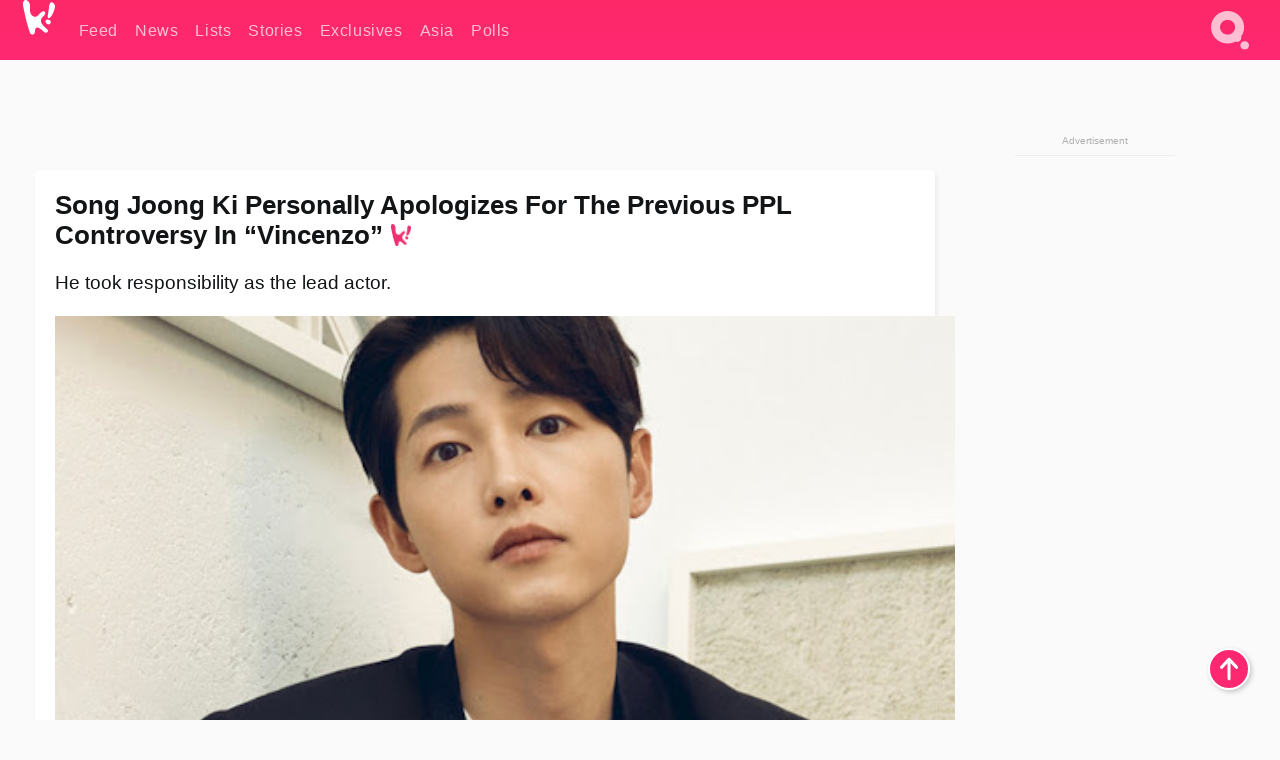

--- FILE ---
content_type: text/html; charset=UTF-8
request_url: https://www.koreaboo.com/news/song-joong-ki-apologizes-ppl-controversy-vincenzo/
body_size: 14215
content:
<!doctype html>
<html lang="en-US" prefix="og: http://ogp.me/ns# fb: http://ogp.me/ns/fb#">
<head>
	<meta charset="UTF-8">
	<meta name="viewport" content="width=device-width">
	<meta property="fb:app_id" content="117106681655169" />
	<meta property="fb:pages" content="1434910340064598" />
	<meta property="fb:pages" content="229023931411" />
	<meta property="fb:pages" content="110566825943939" />

	<link rel="preconnect" href="https://img.koreaboo.com">
    <link rel="preconnect" href="https://image.koreaboo.com">
	<link rel="preconnect" crossorigin href="https://search.koreaboo.com">
	<link rel="preconnect" href="https://clcksrv.com">
	<link rel="preload" as="script" href="https://socialcanvas-cdn.kargo.com/js/rh.min.js">
	<link rel="preload" as="script" href="https://btloader.com/tag?o=5172243878903808&upapi=true">

    
                <style data-key="global" >:root {
    --max-w: 1275px;
    --sidebar-w: 300px;
    --body-pad: 15px;
    --section-pad: 20px;
    --margin: 20px;
    --header-h: 60px;
    --brand: #fd2870;
    --bg: #fafafa;

    --text-contrast: #fff;
    --text-caption: #aeaeae;
    --text-sub: #686868;
    --text-b: #121416;
}

html {
    font-size: 16px;
    box-sizing: border-box;
    background-color: var(--bg-alt);
    font-family: -apple-system,BlinkMacSystemFont,"Segoe UI",Roboto,"Helvetica Neue",Arial,sans-serif;
}

@media screen and (max-device-width: 480px){
    body{
        text-size-adjust: 100%;
        -webkit-text-size-adjust: 100%;
    }
  }

*, *:before, *:after {
    box-sizing: inherit;
}
body, h1, h2, h3, h4, h5, h6, p, ol, ul {
    margin: 0;
    padding: 0;
    font-weight: normal;
  }
ul {
    list-style: none;
}
img {
    max-width: 100%;
    height: auto;
}
a {
    color: inherit;
    text-decoration: none;
}

body {
    display: grid;
    grid-template-rows: var(--header-h) 1fr;
    line-height: 1.2;
	color: var(--text-b);
    background-color: var(--bg);
}

main {
    max-width: var(--max-w);
    /* top margin is to match sidebar widget top margin. can remove. */
    margin: 5px auto;
    width: 100%;
    /* ad fix */
    position: relative;
    background-color: var(--bg);
    transition: background-color .15s;
    word-break: break-word;
}

.hidden {
	display: none !important;
}

.header-super-container {
    grid-area: 1/1/2/2;
    position: sticky;
    top: 0;
    z-index: 20;
    background-color: var(--brand);
}

.koreaboo-logo { margin-block: 12px; }

/* TODO -- container and masthead both necessary?? */
#masthead {
	position: sticky;
	top: 0;
	z-index: 99;
    /* SAFARI BUG - it seems to decide on its own what colour the document root should be
     * and it seems to prefer the header.
     * We assign a _fake_ BG colour, so Safari paints the document a nice neutral colour,
     * and assign the colour we really want as a gradient image.
     * And no, setting a background in body, html or even :root does not change things.
     * We already do, and that would actually make sense.
     */
	background-color: #fafafa;
    background-image: linear-gradient(#fd2868, #fd2872);
    width: 100%;
    height: var(--header-h);
    overflow: hidden;
}

.body-container {
    grid-area: 2/1/3/2;
    max-width: 100vw;
    padding: 0 var(--body-pad);
}

.kbos-page {
    padding: 0 var(--section-pad);
    /* breaks video ads? 
    content-visibility: auto;
    contain-intrinsic-size: auto 1000px;
    */
}

.kbos-page > * {
    max-width: calc(100vw - var(--body-pad) - var(--section-pad));
}

.full-width {
    margin-inline: calc(-1 * var(--section-pad));
    width: calc(100% + 2 * var(--section-pad));
    max-width: calc(100% + 2 * var(--section-pad));
}
@media screen and (max-width: 480px) { /* bp-mobile */
    :root {
        --section-pad: 10px;
        --body-pad: 0;
    }
    .full-width-mobile {
        margin-inline: calc(-1 * var(--section-pad));
        width: calc(100% + 2 * var(--section-pad));
        max-width: calc(100% + 2 * var(--section-pad));
    }
}

.has-sidebar {
    display: grid;
    gap: 10px;
    grid-template-columns: 1fr var(--sidebar-w);
}

@media screen and (max-width: 900px) { /* bp-desktop */
    .has-sidebar {
        grid-template-columns: 1fr;
        gap: 0;
    }
    .desktop-sidebar {
        display: none;
        content-visibility: hidden;
    }
}

.kbos-page .page-content {
    padding: var(--section-pad);
    overflow-x: visible;
    grid-area: 1/1/2/2;
}

.desktop-sidebar {
    grid-area: 1/2/2/3;
    height: 100%;
    position: relative;
}

#leaderboard { min-height: 90px; }

.screen-reader-text{
    border:0;
    clip:rect(1px, 1px, 1px, 1px);
    clip-path:inset(50%);
    height:1px;
    margin:-1px;
    overflow:hidden;
    padding:0;
    position:absolute;
    width:1px;
    word-wrap:normal !important;
  }
  
  .screen-reader-text:focus{
    background-color:#ddd;
    clip:auto !important;
    clip-path:none;
    color:#444;
    display:block;
    font-size:1rem;
    height:auto;
    left:5px;
    line-height:normal;
    padding:15px 23px 14px;
    text-decoration:none;
    top:5px;
    width:auto;
    z-index:100000;
  }</style>
                     <style data-key="breaking" >/* Breaking News widget. Appears on all site pages, but only when active. */

.K_Breaking_Widget, .K_Breaking_Widget_2 {
	position: relative;
	border-radius: 5px;
	overflow: hidden;
	box-shadow: 0 2px 5px rgba(0,0,0,.05);
	background-color: #fff;
	transition: background-color .15s;
	margin: 15px auto;
	max-width: var(--max-w);
}

.breaking-banner-tag {
	position: absolute;
	left: 0;
	text-transform: uppercase;
	text-align: center;
	margin-right: 15px;
	color: #1c354c;
	background-color: #fff000;
	width: 150px;
	padding: 10px 12px;
	height: 100%;
	font-weight: 600;
	font-size: 1.25rem;
}

.breaking-text {
	padding: 13px 20px;
	margin-left: 150px;
	font-weight: 600;
	font-size: 1.1rem;
}

.no-tag .breaking-banner-tag {
	width: 15px;
}

.no-tag .breaking-text {
	margin-left: 15px;
}

.no-tag .icon-breaking {
	display: none;
}

.breaking-text>a, .breaking-text>a:hover {
	color: var(--text-b);
}

.breaking-tag-text {
	font-size: 1rem;
    position: relative;
}

.breaking-tag-mobile {
	display: none;
}

@media screen and (max-width: 480px) { /* bp-mobile */
	.breaking-banner-tag {
		width: 15px;
	}
	.breaking-banner-tag span {
		display: none;
	}
	.breaking-text {
		margin-left: 15px;
	}
	.breaking-tag-mobile {
		display: inline;
	}
}
</style>
                     <style data-key="article" >.header-excerpt {
    color: var(--text-b);
    font-size: 1.2rem;
    line-height: 1.4;
    margin: 20px 0;
}

.featured-image {
	/* width: 100%; Featured image is .full-width */
	height: auto;
	max-height: 600px;
	object-fit: contain;
}

.entry-meta {
	color: var(--text-sub);
	font-size: 0.9rem;
	margin: 20px 0;
	display: grid;
	grid-template-columns: auto auto 1fr;
	grid-template-rows: 40px;
}

.kbos-article-category {
	grid-area: 1/1/2/2;
}

.writer-bio {
	display: grid;
    grid-area: 1/3/2/4;
	text-align: right;
	grid-auto-columns: max-content;
	grid-column-gap: 10px;
	justify-self: end;
}

.writer-bio-avatar-container {
    grid-area: 1/1/3/2;
    width: 38px;
}
.writer-bio-name {
    grid-area: 1/2/2/3;
}
.posted-on {
    grid-area: 2/2/3/3;
}

.writer-bio-avatar {
	height: 36px;
	width: 36px;
	border-radius: 50%;
	position: relative;
	top: 1px;
	box-shadow: 0 0 0px 1.5px var(--brand);
}

.entry-category {
	display: inline-block;
	color: var(--text-contrast);
	background-color: #e9455a;
	padding: 8px;
	text-transform: uppercase;
	font-weight: 600;
	border-radius: 8px;
}

@media screen and (max-width: 768px) { /* bp-tablet */
	.entry-meta {
		grid-template-columns: auto 1fr;
		grid-template-rows: auto auto;
		grid-row-gap: 5px;
	}
    .writer-bio {
        grid-area: 1/2/2/3;
    }
}

article .entry-content {
	margin-top: 30px;
	padding-bottom: 1px;
	color: var(--text-sub);
	font-size: 1.2rem;
	font-weight: 400;
	line-height: 1.35;
	-webkit-font-smoothing: antialiased;
	-moz-osx-font-smoothing: grayscale;
}

@media screen and (max-width: 480px) { /* bp-mobile */
    article .entry-content {
        font-size: 1.1rem;
    }
}

.entry-content img {
    max-width: min(100%, calc(100vw - var(--body-pad) - var(--section-pad)));
}

.post.type-post .entry-title::after {
  content: "";
  display: inline-block;
  background-image: url("/wp-content/themes/KbooOS2/img/logo.png");
  background-size: 20px;
  background-repeat: no-repeat;
  height: 24px;
  width: 20px;
  position: relative;
  top: 4px;
  margin-left: 8px;
}</style>
         
	<!-- chrome opensearch -->
	<link type="application/opensearchdescription+xml" rel="search" href="https://www.koreaboo.com/opensearch.xml" />

	
                <link rel="stylesheet" data-key="global" href="https://www.koreaboo.com/wp-content/themes/KbooOS2/css/global.css?v=da742b0046da" media="print" onload="this.media='all'">
                     <link rel="stylesheet" data-key="search" href="https://www.koreaboo.com/wp-content/themes/KbooOS2/css/search.css?v=da742b0046da" media="print" onload="this.media='all'">
                     <link rel="stylesheet" data-key="article" href="https://www.koreaboo.com/wp-content/themes/KbooOS2/css/article.css?v=da742b0046da" media="print" onload="this.media='all'">
                     <link rel="stylesheet" data-key="lightbox" href="https://www.koreaboo.com/wp-content/themes/KbooOS2/css/lightbox.css?v=da742b0046da" media="print" onload="this.media='all'">
                     <link rel="stylesheet" data-key="taxonomy" href="https://www.koreaboo.com/wp-content/themes/KbooOS2/css/taxonomy.css?v=da742b0046da" media="print" onload="this.media='all'">
         
		<script>var cur_post_id = 1012730;</script>
	
<style>#sticky_footer{position:fixed;bottom:0;z-index:200;width:100%;display:flex;justify-content:center;}#sticky_footer:empty{display: none;}</style>
<script>
const kbinscr = (u,p={})=>{const n=document.createElement('script');n.async=true;n.type="text/javascript";n.src=u;Object.entries(p).forEach(([x, y])=>{n.setAttribute(x,y)});document.head.appendChild(n);};

    window.__use_aa = true;
    kbinscr("https://www.koreaboo.com/wp-content/themes/KbooOS2/js/asc.koreaboo.js?v=20251217");
    (window.googletag = window.googletag || {"cmd":[]}).cmd.push(function(){ 
        googletag.pubads().setTargeting("pageType","article");
    });

    document.addEventListener( 'DOMContentLoaded', () => {
        const sf = document.createElement('div');
        sf.setAttribute('id', 'sticky_footer');
        sf.setAttribute('data-aaad', 'true');
        sf.setAttribute('data-aa-adunit', '/207505889/koreaboo.com/Sticky_Footer');
		if (document.querySelector('.kbos-page article.has-cw')) {
			sf.setAttribute('data-aa-targeting', JSON.stringify({'cw': "true"}));
		}
        document.body.appendChild(sf);
    });
</script>

<script async type="text/javascript" src="https://socialcanvas-cdn.kargo.com/js/rh.min.js"></script>
<script async type="text/javascript" src="https://btloader.com/tag?o=5172243878903808&upapi=true"></script>
<script defer data-moa-script src="//clcksrv.com/o.js?
uid=71635061d43cc91c4c22f608" type="text/javascript"></script>

    <!-- Google tag (gtag.js) -->
    <script async src="https://www.googletagmanager.com/gtag/js?id=G-P3S9BDL552"></script>
    <script>
    window.dataLayer = window.dataLayer || [];
    function gtag(){dataLayer.push(arguments);}
    gtag('js', new Date());
    gtag('config', 'G-P3S9BDL552', {send_page_view: false});
    </script>

	<!-- Chartbeat -->
	<script type='text/javascript'>
	(function() {
		/** CONFIGURATION START **/
		var _sf_async_config = window._sf_async_config = (window._sf_async_config || {});
		_sf_async_config.uid = 23820;
		_sf_async_config.domain = 'koreaboo.com';
		_sf_async_config.flickerControl = false;
		_sf_async_config.useCanonical = true;
					_sf_async_config.sections = 'Feed,News';
			_sf_async_config.authors = "skylar-adams";
				/** CONFIGURATION END **/
		function loadChartbeat() {
			var e = document.createElement('script');
			var n = document.getElementsByTagName('script')[0];
			e.type = 'text/javascript';
			e.async = true;
			e.src = '//static.chartbeat.com/js/chartbeat.js';
			n.parentNode.insertBefore(e, n);
		}
		loadChartbeat();
	})();
	</script>

	<title>Song Joong Ki Personally Apologizes For The Previous PPL Controversy In &quot;Vincenzo&quot; - Koreaboo</title>
<meta name='robots' content='max-image-preview:large' />
	<style>img:is([sizes="auto" i], [sizes^="auto," i]) { contain-intrinsic-size: 3000px 1500px }</style>
	
<!-- ㅇㅅㅇ -->
<meta name="description" content="Song Joong Ki took the time to personally apologize for the Chinese Product Placement controversy in &quot;Vincenzo&quot; during an interview."/>
<meta property="og:locale" content="en_US" />
<meta property="og:type" content="article" />
<meta property="og:title" content="Song Joong Ki Personally Apologizes For The Previous PPL Controversy In &quot;Vincenzo&quot;" />
<meta property="og:description" content="Song Joong Ki took the time to personally apologize for the Chinese Product Placement controversy in &quot;Vincenzo&quot; during an interview." />
<meta property="og:url" content="https://www.koreaboo.com/news/song-joong-ki-apologizes-ppl-controversy-vincenzo/" />
<meta property="og:site_name" content="Koreaboo" />
<meta property="article:publisher" content="https://www.facebook.com/koreaboo" />
<meta property="article:section" content="Feed" />
<meta property="article:published_time" content="2021-05-03T16:07:49-07:00" />
<meta property="og:image" content="https://lh3.googleusercontent.com/ydwYmcJiCuudzDlt6nDyRpMvMZRdvRULjsuvJdilYOykWZXzLZ3uhJXWly-37ZMa6EvH0dTF5LRWNnll58SbgYP1EkEIoVi4qxOb5j7wWkC3M-4=nu-e365-rj-q80" />
<meta property="og:image:secure_url" content="https://lh3.googleusercontent.com/ydwYmcJiCuudzDlt6nDyRpMvMZRdvRULjsuvJdilYOykWZXzLZ3uhJXWly-37ZMa6EvH0dTF5LRWNnll58SbgYP1EkEIoVi4qxOb5j7wWkC3M-4=nu-e365-rj-q80" />
<meta property="og:image:type" content="image/jpeg" />
<meta name="twitter:card" content="summary_large_image" />
<meta name="twitter:description" content="Song Joong Ki took the time to personally apologize for the Chinese Product Placement controversy in &quot;Vincenzo&quot; during an interview." />
<meta name="twitter:title" content="Song Joong Ki Personally Apologizes For The Previous PPL Controversy In &quot;Vincenzo&quot; - Koreaboo" />
<meta name="twitter:site" content="@Koreaboo" />
<meta name="twitter:image" content="https://lh3.googleusercontent.com/ydwYmcJiCuudzDlt6nDyRpMvMZRdvRULjsuvJdilYOykWZXzLZ3uhJXWly-37ZMa6EvH0dTF5LRWNnll58SbgYP1EkEIoVi4qxOb5j7wWkC3M-4=nu-e365-rj-q80" />
<meta name="twitter:creator" content="@Koreaboo" />
<script type='application/ld+json'>{"@context":"http:\/\/schema.org","@type":"WebSite","@id":"#website","url":"https:\/\/www.koreaboo.com\/","name":"Koreaboo","potentialAction":{"@type":"SearchAction","target":"https:\/\/www.koreaboo.com\/search\/#{search_term_string}","query-input":"required name=search_term_string"}}</script>
<script type='application/ld+json'>{"@context":"http:\/\/schema.org","@type":"Organization","url":"https:\/\/www.koreaboo.com\/news\/song-joong-ki-apologizes-ppl-controversy-vincenzo\/","sameAs":["https:\/\/www.facebook.com\/koreaboo","https:\/\/www.instagram.com\/koreaboo\/","https:\/\/www.youtube.com\/koreaboo","https:\/\/www.pinterest.com\/koreaboo","https:\/\/twitter.com\/Koreaboo"],"@id":"#organization","name":"Koreaboo","logo":"https:\/\/koreaboo-cdn.storage.googleapis.com\/koreaboo_logo_1024.png"}</script>
<!-- / Yoast SEO Premium plugin. -->

<link rel="alternate" type="application/rss+xml" title="Koreaboo &raquo; Feed" href="https://www.koreaboo.com/feed/" />
<meta name="generator" content="WordPress 6.8.3" />
<link rel="canonical" href="https://www.koreaboo.com/news/song-joong-ki-apologizes-ppl-controversy-vincenzo/" />
<link rel='shortlink' href='https://www.koreaboo.com/?p=1012730' />
<link rel="alternate" title="oEmbed (JSON)" type="application/json+oembed" href="https://www.koreaboo.com/wp-json/oembed/1.0/embed?url=https%3A%2F%2Fwww.koreaboo.com%2Fnews%2Fsong-joong-ki-apologizes-ppl-controversy-vincenzo%2F" />
<link rel="alternate" title="oEmbed (XML)" type="text/xml+oembed" href="https://www.koreaboo.com/wp-json/oembed/1.0/embed?url=https%3A%2F%2Fwww.koreaboo.com%2Fnews%2Fsong-joong-ki-apologizes-ppl-controversy-vincenzo%2F&#038;format=xml" />
    <style>
        @media screen and (min-width: 541px) {
        img.k-img {
            max-height: 640px;
            object-fit: contain;
        }}
    </style>
<script defer src="https://www.koreaboo.com/wp-content/themes/KbooOS2/js/kbos.js?v=2b9e5fa630489abfc0b138be1e767340" type="text/javascript"></script><link rel="apple-touch-icon" sizes="180x180" href="https://www.koreaboo.com/wp-content/themes/KbooOS2/img/site_icon/apple-touch-icon.png">
<link rel="icon" type="image/png" sizes="32x32" href="https://www.koreaboo.com/wp-content/themes/KbooOS2/img/site_icon/favicon-32x32.png">
<link rel="icon" type="image/png" sizes="16x16" href="https://www.koreaboo.com/wp-content/themes/KbooOS2/img/site_icon/favicon-16x16.png">
<link rel="manifest" href="/manifest0508.json">
<link rel="mask-icon" href="https://www.koreaboo.com/wp-content/themes/KbooOS2/img/site_icon/safari-pinned-tab.svg" color="#fd2870">
<meta name="msapplication-TileColor" content="#ffffff">
<meta name="theme-color" content="#ffffff">
<meta name="msapplication-config" content="https://www.koreaboo.com/wp-content/themes/KbooOS2/img/site_icon/browserconfig.xml" />
        <link rel="preconnect" crossorigin href="https://lh3.googleusercontent.com">
    
	<noscript><style>.no-js-hide {display: none !important; content-visibility: hidden !important;}</style></noscript>
	<!-- lazyload init -->

		<script>
	if ('serviceWorker' in navigator) {
	window.addEventListener('load', function() {
		navigator.serviceWorker.register('/sw.js', {updateViaCache:'imports'}).then(function(reg) {
		console.log('ServiceWorker registration successful with scope: ', reg.scope);
		}, function(err) {
		console.error('ServiceWorker registration failed: ', err);
		});
	});
	}
	</script>
	
</head>

<body>

    <div class="header-super-container">
	<a class="skip-link screen-reader-text" href="#main">Skip to content</a>

	<header id="masthead" class="site-header">
        <div class="header-container header-top">    
			<a data-isource="header-logo" class="header-logo" href="https://www.koreaboo.com/">
				<img class="koreaboo-logo square" alt="Koreaboo logo" height="36" width="32" src="https://www.koreaboo.com/wp-content/themes/KbooOS2/img/icon/koreaboo-logo.svg" />
			</a>
		<div class="header-nav">
            <a class="header-nav-item w480" data-isource="header-main" href="https://www.koreaboo.com/">
        <div>
            <span>Feed</span>
        </div>
        </a>
            <a class="header-nav-item" data-isource="header-main" href="https://www.koreaboo.com/news/">
        <div>
            <span>News</span>
        </div>
        </a>
            <a class="header-nav-item" data-isource="header-main" href="https://www.koreaboo.com/lists/">
        <div>
            <span>Lists</span>
        </div>
        </a>
            <a class="header-nav-item" data-isource="header-main" href="https://www.koreaboo.com/stories/">
        <div>
            <span>Stories</span>
        </div>
        </a>
            <a class="header-nav-item" data-isource="header-main" href="https://www.koreaboo.com/exclusives/">
        <div>
            <span>Exclusives</span>
        </div>
        </a>
            <a class="header-nav-item" data-isource="header-main" href="https://www.koreaboo.com/asia/">
        <div>
            <span>Asia</span>
        </div>
        </a>
            <a class="header-nav-item" data-isource="header-main" href="https://www.koreaboo.com/polls/">
        <div>
            <span>Polls</span>
        </div>
        </a>
    </div>
		<div class="header-burger"><a id="search_icon" data-nokus="1" aria-label="Search" href="https://www.koreaboo.com/search/" ><img id="search_icon_img" class="search-icon" height="57" width="56" alt="Search" src="https://www.koreaboo.com/wp-content/themes/KbooOS2/img/icon/search.svg" /></a></div>
		</div>
	</header>
		<header id="loading_bar_container" class="loading-bar-container" hidden="true">
		<div id="loading_bar"></div>
	</header>
	<header id="dropdown" class="header-burger-menu" hidden="true">
		<div class="header-container">
			<div class="header-search">
				<form id="search_form"> <!-- KoreabooSearch -->
					<div class="search-box-container">
						<input id="search_box" type="text" maxlength=150 autocomplete="off" autocorrect="off">
						<button type="submit" class="notranslate" id="search_submit">Go</button>
					</div>
						<div class="search-tips-container"><span id="search_tips_button" class="noselect">Search Tips</span></div>
				</form>
			</div>
			<div id="search_suggestions"><h2>Trending Topics</h2>
    <ul class="search-trend-list">        <li tabIndex="0" class="notranslate">BTS</li>
            <li tabIndex="0" class="notranslate">Single Inferno 5</li>
            <li tabIndex="0" class="notranslate">Stray Kids</li>
            <li tabIndex="0" class="notranslate">Cha Eun Woo</li>
            <li tabIndex="0" class="notranslate">Jungkook</li>
            <li tabIndex="0" class="notranslate">ENHYPEN</li>
            <li tabIndex="0" class="notranslate">TWICE</li>
            <li tabIndex="0" class="notranslate">KATSEYE</li>
            <li tabIndex="0" class="notranslate">aespa</li>
            <li tabIndex="0" class="notranslate">CORTIS</li>
    </ul></div>
			<div id="search_results" class="header-search-results">
			</div>
			<div id="search_nav" class="search-buttons">
				<button data-action="prev">Previous Page</button>
				<button data-action="next">More Results</button>
			</div>
			<div id="search_meta"></div>

			
		</div>
	</header>
    </div>

	<div class="body-container">

	
<section id="leaderboard"><div id="kba_billboard" data-aaad='true' data-aa-adunit='/207505889/koreaboo.com/Leaderboard' class="vm-container vmh-90" data-kba-reload data-tag="Koreaboo_Leaderboard"></div></section>

	<main id="main" class="site-main">

	<section data-postid="1012730" data-dimension2="skylar-adams" data-title="Song Joong Ki Personally Apologizes For The Previous PPL Controversy In &#8220;Vincenzo&#8221;" class="kbos-page kbos-page-post has-sidebar" data-next="https://www.koreaboo.com/stories/wayv-ten-yangyang-exude-adorable-father-son-energy/">
    <div class="page-content card-box full-width-mobile">
	<article id="post-1012730" class="post-1012730 post type-post status-publish format-standard has-post-thumbnail hentry category-article category-news">
		<header class="entry-header">
			<div class="header-rest-of">
				<h1 class="entry-title">Song Joong Ki Personally Apologizes For The Previous PPL Controversy In &#8220;Vincenzo&#8221;</h1>					<div class="header-excerpt">He took responsibility as the lead actor.</div>
												<img loading="eager" data-kbpop width="1200" height="630" class="featured-image full-width" src="https://lh3.googleusercontent.com/ydwYmcJiCuudzDlt6nDyRpMvMZRdvRULjsuvJdilYOykWZXzLZ3uhJXWly-37ZMa6EvH0dTF5LRWNnll58SbgYP1EkEIoVi4qxOb5j7wWkC3M-4=nu-e365-rj-q80" />										<div class="entry-meta">
						<div class="kbos-article-category"><a href="https://www.koreaboo.com/news/"><span class="entry-category">News</span></a></div>	<div class="writer-bio">
		<div class="writer-bio-avatar-container">
            <a href="https://www.koreaboo.com/writer/skylar-adams/">			<img alt="Skylar Adams" class="writer-bio-avatar" height="36" width="36" src="https://lh3.googleusercontent.com/eYocKV9uH3kpiZXVhz7EPK-5lRBHezAktH5poDMUZ59bt1IRaHsg57AipBeHF2rhdGfj9UfQkMNVOnUaderO2542DkwZ79k5bg_EoX1ZoiPbY48=nu-e365-rj-q80-w150-h150-pp" />
             </a> 		</div>
        <div class="writer-bio-name">
        		<a href="https://www.koreaboo.com/writer/skylar-adams/">Skylar Adams</a>
                </div>
		<div class="posted-on"><time class="entry-date published updated" datetime="2021-05-03T23:07:49+00:00">May 3rd, 2021</time></div>
	</div>
    					</div>
							</div>
		</header>
				<div class="entry-content">
			<p><em>Vincenzo</em> actor <strong>Song Joong Ki</strong> has officially addressed the drama&#8217;s Chinese Product Placement (PPL) controversy.</p> <figure id="attachment_1013225" aria-describedby="caption-attachment-1013225" style="width: 700px" class="wp-caption alignnone"><picture class="k-img-pic"><source srcset="https://lh3.googleusercontent.com/kjj5UiZ-xGaMUQnyO5Twk-zuw3cxFSM9I23ODeVFzXt0xPHk9D6lzHF_dVQccixA1sn4r1Fl9O4voYlOFpv1Yo6A1ZIoahf1STamAv53DJQaog=nu-e365-rj-q80-w420" media="(max-width: 540px)" /><img decoding="async" loading="lazy" class="wp-image-1013225 size-full k-image k-img" data-alt="song joong ki1" data-orig="https://lh3.googleusercontent.com/kjj5UiZ-xGaMUQnyO5Twk-zuw3cxFSM9I23ODeVFzXt0xPHk9D6lzHF_dVQccixA1sn4r1Fl9O4voYlOFpv1Yo6A1ZIoahf1STamAv53DJQaog=nu-e365-rj-q80" src="https://lh3.googleusercontent.com/kjj5UiZ-xGaMUQnyO5Twk-zuw3cxFSM9I23ODeVFzXt0xPHk9D6lzHF_dVQccixA1sn4r1Fl9O4voYlOFpv1Yo6A1ZIoahf1STamAv53DJQaog=nu-e365-rj-q80" srcset="https://lh3.googleusercontent.com/kjj5UiZ-xGaMUQnyO5Twk-zuw3cxFSM9I23ODeVFzXt0xPHk9D6lzHF_dVQccixA1sn4r1Fl9O4voYlOFpv1Yo6A1ZIoahf1STamAv53DJQaog=nu-e365-rj-q80-w420 420w, https://lh3.googleusercontent.com/kjj5UiZ-xGaMUQnyO5Twk-zuw3cxFSM9I23ODeVFzXt0xPHk9D6lzHF_dVQccixA1sn4r1Fl9O4voYlOFpv1Yo6A1ZIoahf1STamAv53DJQaog=nu-e365-rj-q80 700w" sizes="(max-width: 945px) 100vw, 765px" width="700" height="937"  /></picture><figcaption id="caption-attachment-1013225" class="wp-caption-text">Song Joong Ki | <em>Art Korea TV</em></figcaption></figure><div id="kba_video" class="vm-container kb-ads-once vm-ads-dynamic" data-tag="Koreaboo_Video" data-repeat="Koreaboo_Between_Article"></div> <p>Recently, Song Joong Ki concluded the <strong>tvN</strong> series and has been discussing the finale of <em>Vincenzo</em> on numerous interviews. As the actor makes headlines for his good looks and superb acting skills, one particular topic has been receiving extra attention.</p> <p>During one of his interviews, Song Joong Ki was asked about the drama&#8217;s PPL controversy that they experienced early on in the series. Instead of being flabbergasted by the question, the actor responded <em>&#8220;it would&#8217;ve been sad if this question wasn&#8217;t presented.&#8221; </em>He continued his response by stating,</p> <p><picture class="k-img-pic"><source srcset="https://lh3.googleusercontent.com/W3k9gUu_2AbW-z6lHsK5DXr1uY7rsMiniwACb6xOFdPQhT5z2spkha1nMuvnC17r_ajZqBOPeZXZ9QPm8LVc2ZfmI5BMtg-UTp6naEZd2MsRq3A=nu-e365-rj-q80-w420" media="(max-width: 540px)" /><img decoding="async" loading="lazy" class="wp-image-1013226 size-full k-image k-img" data-alt="song joong ki" data-orig="https://lh3.googleusercontent.com/W3k9gUu_2AbW-z6lHsK5DXr1uY7rsMiniwACb6xOFdPQhT5z2spkha1nMuvnC17r_ajZqBOPeZXZ9QPm8LVc2ZfmI5BMtg-UTp6naEZd2MsRq3A=nu-e365-rj-q80" src="https://lh3.googleusercontent.com/W3k9gUu_2AbW-z6lHsK5DXr1uY7rsMiniwACb6xOFdPQhT5z2spkha1nMuvnC17r_ajZqBOPeZXZ9QPm8LVc2ZfmI5BMtg-UTp6naEZd2MsRq3A=nu-e365-rj-q80" srcset="https://lh3.googleusercontent.com/W3k9gUu_2AbW-z6lHsK5DXr1uY7rsMiniwACb6xOFdPQhT5z2spkha1nMuvnC17r_ajZqBOPeZXZ9QPm8LVc2ZfmI5BMtg-UTp6naEZd2MsRq3A=nu-e365-rj-q80-w420 420w, https://lh3.googleusercontent.com/W3k9gUu_2AbW-z6lHsK5DXr1uY7rsMiniwACb6xOFdPQhT5z2spkha1nMuvnC17r_ajZqBOPeZXZ9QPm8LVc2ZfmI5BMtg-UTp6naEZd2MsRq3A=nu-e365-rj-q80 720w" sizes="(max-width: 945px) 100vw, 765px" width="720" height="466"  /></picture></p> <blockquote><p>It&#8217;s not just the main actors who pay close attention to the product placement&#8230;I thought that it could be a good thing for actors to be present to discuss such topics.</p> <p>— Song Joong Ki</p></blockquote><div id="kba_mpu" class="vm-container kb-ads-once vm-ads-dynamic lazyload" data-tag="Koreaboo_Mobile_Takeover" data-repeat="Koreaboo_Between_Article"></div> <p>Song Joong Ki didn&#8217;t end his response there as he continued on by explaining the entire situation and what the cast of <em>Vincenzo </em>did to move on from the controversy.</p> <blockquote><p>It is true that there was a PPL controversy in the middle of our drama production. The controversy was an outwardly issue with the drama so we worked even harder to ensure that the drama would be perfect from within.</p> <p>— Song Joong Ki</p></blockquote> <figure id="attachment_1013258" aria-describedby="caption-attachment-1013258" style="width: 970px" class="wp-caption alignnone"><picture class="k-img-pic"><source srcset="https://lh3.googleusercontent.com/MaAoNihshWqPDYYBlIv4zMUH108QVSPvAsavLFMi0KWDgucOV2cW4ZuJnCfOVBQWGVYEzmav-MghF659KeP3agIe87hgSXlmtWPe4nX3_RNB8A=nu-e365-rj-q80-w420" media="(max-width: 540px)" /><img decoding="async" loading="lazy" class="wp-image-1013258 size-full k-image k-img" data-alt="sjk" data-orig="https://lh3.googleusercontent.com/MaAoNihshWqPDYYBlIv4zMUH108QVSPvAsavLFMi0KWDgucOV2cW4ZuJnCfOVBQWGVYEzmav-MghF659KeP3agIe87hgSXlmtWPe4nX3_RNB8A=nu-e365-rj-q80" src="https://lh3.googleusercontent.com/MaAoNihshWqPDYYBlIv4zMUH108QVSPvAsavLFMi0KWDgucOV2cW4ZuJnCfOVBQWGVYEzmav-MghF659KeP3agIe87hgSXlmtWPe4nX3_RNB8A=nu-e365-rj-q80-w640" srcset="https://lh3.googleusercontent.com/MaAoNihshWqPDYYBlIv4zMUH108QVSPvAsavLFMi0KWDgucOV2cW4ZuJnCfOVBQWGVYEzmav-MghF659KeP3agIe87hgSXlmtWPe4nX3_RNB8A=nu-e365-rj-q80-w420 420w, https://lh3.googleusercontent.com/MaAoNihshWqPDYYBlIv4zMUH108QVSPvAsavLFMi0KWDgucOV2cW4ZuJnCfOVBQWGVYEzmav-MghF659KeP3agIe87hgSXlmtWPe4nX3_RNB8A=nu-e365-rj-q80-w640 640w" sizes="(max-width: 945px) 100vw, 765px" width="640" height="960"  /></picture><figcaption id="caption-attachment-1013258" class="wp-caption-text">| <em>Hankyoreh</em></figcaption></figure> <p>The actor addressed the controversy head on by personally apologizing for the problem as the main actor of the series.</p><div class="vm-ads-dynamic full-width lazyload" data-tag="Koreaboo_Between_Article"></div> <blockquote><p>I believe that there were many people who were disappointed because of the PPL controversy. With that said, I feel that it is only right for me as the lead actor to apologize.</p> <p>— Song Joong Ki</p></blockquote> <p>Netizens were thoroughly impressed with Song Joong Ki&#8217;s blunt response to a potentially awkward interview question. They praised the actor for his straight forward answer.</p> <figure id="attachment_1013196" aria-describedby="caption-attachment-1013196" style="width: 1382px" class="wp-caption alignnone"><picture class="k-img-pic"><source srcset="https://lh3.googleusercontent.com/4hHdNvLidmYMBZW94jOulE1voB4COiOL7m4HhuwkzMBiRSNSsZJa8A4JE7s8_XfgUHvOWOAEBbWE6-YBAzxi6yuWe6HYPpj6cOkzFsktNQsqLIs=nu-e365-rj-q80-w420" media="(max-width: 540px)" /><img decoding="async" loading="lazy" class="wp-image-1013196 size-full k-image k-img" data-alt="comments" data-orig="https://lh3.googleusercontent.com/4hHdNvLidmYMBZW94jOulE1voB4COiOL7m4HhuwkzMBiRSNSsZJa8A4JE7s8_XfgUHvOWOAEBbWE6-YBAzxi6yuWe6HYPpj6cOkzFsktNQsqLIs=nu-e365-rj-q80-w925" src="https://lh3.googleusercontent.com/4hHdNvLidmYMBZW94jOulE1voB4COiOL7m4HhuwkzMBiRSNSsZJa8A4JE7s8_XfgUHvOWOAEBbWE6-YBAzxi6yuWe6HYPpj6cOkzFsktNQsqLIs=nu-e365-rj-q80-w925" srcset="https://lh3.googleusercontent.com/4hHdNvLidmYMBZW94jOulE1voB4COiOL7m4HhuwkzMBiRSNSsZJa8A4JE7s8_XfgUHvOWOAEBbWE6-YBAzxi6yuWe6HYPpj6cOkzFsktNQsqLIs=nu-e365-rj-q80-w420 420w, https://lh3.googleusercontent.com/4hHdNvLidmYMBZW94jOulE1voB4COiOL7m4HhuwkzMBiRSNSsZJa8A4JE7s8_XfgUHvOWOAEBbWE6-YBAzxi6yuWe6HYPpj6cOkzFsktNQsqLIs=nu-e365-rj-q80-w640 640w, https://lh3.googleusercontent.com/4hHdNvLidmYMBZW94jOulE1voB4COiOL7m4HhuwkzMBiRSNSsZJa8A4JE7s8_XfgUHvOWOAEBbWE6-YBAzxi6yuWe6HYPpj6cOkzFsktNQsqLIs=nu-e365-rj-q80-w925 925w" sizes="(max-width: 945px) 100vw, 765px" width="925" height="660"  /></picture><figcaption id="caption-attachment-1013196" class="wp-caption-text">| <em>theqoo</em></figcaption></figure> <ul> <li><em>&#8220;He is so straight forward.&#8221;</em></li> <li><em>&#8220;Everything he said is so true.&#8221;</em></li> <li><em>&#8220;Wow haha he&#8217;s so smart and confident hahaha I wonder if he was given a script hahaha&#8221;</em></li> <li><em>&#8220;He&#8217;s such a f**king cool guy haha who knew.&#8221;</em></li> <li><em>&#8220;He&#8217;s famous for his cool and collected words haha no turning back.&#8221;</em></li> <li><em>&#8220;Song Joong Ki&#8217;s personality is refreshing haha he&#8217;s so good with his words.&#8221;</em></li> </ul> <figure id="attachment_1013236" aria-describedby="caption-attachment-1013236" style="width: 630px" class="wp-caption alignnone"><picture class="k-img-pic"><source srcset="https://lh3.googleusercontent.com/9wQ4C4fC95es-R7drpEyD8ljF6jyJVH6YlC0YDXJ1qg2sR7l1nflZIYxoe6F1HGNfLXEgyvVDg9x6rscG1Uc5FAYx9gYWw4rXO3DpxsLxRTGXPI=nu-e365-rj-q80-w420" media="(max-width: 540px)" /><img decoding="async" loading="lazy" class="wp-image-1013236 size-full k-image k-img" data-alt="hankyung" data-orig="https://lh3.googleusercontent.com/9wQ4C4fC95es-R7drpEyD8ljF6jyJVH6YlC0YDXJ1qg2sR7l1nflZIYxoe6F1HGNfLXEgyvVDg9x6rscG1Uc5FAYx9gYWw4rXO3DpxsLxRTGXPI=nu-e365-rj-q80" src="https://lh3.googleusercontent.com/9wQ4C4fC95es-R7drpEyD8ljF6jyJVH6YlC0YDXJ1qg2sR7l1nflZIYxoe6F1HGNfLXEgyvVDg9x6rscG1Uc5FAYx9gYWw4rXO3DpxsLxRTGXPI=nu-e365-rj-q80" srcset="https://lh3.googleusercontent.com/9wQ4C4fC95es-R7drpEyD8ljF6jyJVH6YlC0YDXJ1qg2sR7l1nflZIYxoe6F1HGNfLXEgyvVDg9x6rscG1Uc5FAYx9gYWw4rXO3DpxsLxRTGXPI=nu-e365-rj-q80-w420 420w, https://lh3.googleusercontent.com/9wQ4C4fC95es-R7drpEyD8ljF6jyJVH6YlC0YDXJ1qg2sR7l1nflZIYxoe6F1HGNfLXEgyvVDg9x6rscG1Uc5FAYx9gYWw4rXO3DpxsLxRTGXPI=nu-e365-rj-q80 630w" sizes="(max-width: 945px) 100vw, 765px" width="630" height="945"  /></picture><figcaption id="caption-attachment-1013236" class="wp-caption-text">| <em>Hankyung</em></figcaption></figure><div class="vm-ads-dynamic full-width lazyload" data-tag="Koreaboo_Between_Article"></div> <p>Previously, <em>Vincenzo</em> was under massive scrutiny for <a href="https://www.koreaboo.com/news/korean-netizens-criticize-vincenzo-promoting-chinese-bibimbap/" target="_blank">featuring a Chinese PPL product</a> in one of their episodes. The PPL featured was a to-go <em>bibimbap</em>, which is a Korean cuisine. The issue began when netizens realized the Korean cuisine was packaged with a Chinese brand logo and Chinese lettering. This caused an outrage amongst Korean viewers, who became highly sensitive to China and their influence in Korean media.</p> <figure id="attachment_1013204" aria-describedby="caption-attachment-1013204" style="width: 1452px" class="wp-caption alignnone"><picture class="k-img-pic"><source srcset="https://lh3.googleusercontent.com/8Ixt74SpfXr_d53DVI6CyqpSn73bXEb5-yBY61-MPS88ZKC1Mb5YTUOEZmWf-qbG8qwoVgKyl3ttAble-GWxNS16bprfu-gd22ADA5zpwegzXQ=nu-e365-rj-q80-w420" media="(max-width: 540px)" /><img decoding="async" loading="lazy" class="wp-image-1013204 size-full k-image k-img" data-alt="vincenzo" data-orig="https://lh3.googleusercontent.com/8Ixt74SpfXr_d53DVI6CyqpSn73bXEb5-yBY61-MPS88ZKC1Mb5YTUOEZmWf-qbG8qwoVgKyl3ttAble-GWxNS16bprfu-gd22ADA5zpwegzXQ=nu-e365-rj-q80-w925" src="https://lh3.googleusercontent.com/8Ixt74SpfXr_d53DVI6CyqpSn73bXEb5-yBY61-MPS88ZKC1Mb5YTUOEZmWf-qbG8qwoVgKyl3ttAble-GWxNS16bprfu-gd22ADA5zpwegzXQ=nu-e365-rj-q80-w925" srcset="https://lh3.googleusercontent.com/8Ixt74SpfXr_d53DVI6CyqpSn73bXEb5-yBY61-MPS88ZKC1Mb5YTUOEZmWf-qbG8qwoVgKyl3ttAble-GWxNS16bprfu-gd22ADA5zpwegzXQ=nu-e365-rj-q80-w420 420w, https://lh3.googleusercontent.com/8Ixt74SpfXr_d53DVI6CyqpSn73bXEb5-yBY61-MPS88ZKC1Mb5YTUOEZmWf-qbG8qwoVgKyl3ttAble-GWxNS16bprfu-gd22ADA5zpwegzXQ=nu-e365-rj-q80-w640 640w, https://lh3.googleusercontent.com/8Ixt74SpfXr_d53DVI6CyqpSn73bXEb5-yBY61-MPS88ZKC1Mb5YTUOEZmWf-qbG8qwoVgKyl3ttAble-GWxNS16bprfu-gd22ADA5zpwegzXQ=nu-e365-rj-q80-w925 925w" sizes="(max-width: 945px) 100vw, 765px" width="925" height="456"  /></picture><figcaption id="caption-attachment-1013204" class="wp-caption-text">Song Joong Ki with the Chinese PPL | <em>tvN</em></figcaption></figure> <p>The drama&#8217;s PPL controversy was ignited in the midst of high tensioned relations between China and South Korea. China had previously made several claims on numerous different Korean cultures, such as <em>kimchi</em>, <em>taekwondo</em>, the flag, <em>hanbok</em> and more. This created quite a conflict between the two nations and the Korean public became increasingly more sensitive to Chinese PPL.</p> <figure id="attachment_1013205" aria-describedby="caption-attachment-1013205" style="width: 1454px" class="wp-caption alignnone"><picture class="k-img-pic"><source srcset="https://lh3.googleusercontent.com/iqFppchu_srWZiInGYFHwI68A6utzgALix6JHvgfYGmEmNZM4VqfXqXoiHF6V_SIXkUE19Tr2dsuRyIj8Re5kVXIb_2bpvOqFu03fllyuSIy6Q-8=nu-e365-rj-q80-w420" media="(max-width: 540px)" /><img decoding="async" loading="lazy" class="wp-image-1013205 size-full k-image k-img" data-alt="vincenzo" data-orig="https://lh3.googleusercontent.com/iqFppchu_srWZiInGYFHwI68A6utzgALix6JHvgfYGmEmNZM4VqfXqXoiHF6V_SIXkUE19Tr2dsuRyIj8Re5kVXIb_2bpvOqFu03fllyuSIy6Q-8=nu-e365-rj-q80-w925" src="https://lh3.googleusercontent.com/iqFppchu_srWZiInGYFHwI68A6utzgALix6JHvgfYGmEmNZM4VqfXqXoiHF6V_SIXkUE19Tr2dsuRyIj8Re5kVXIb_2bpvOqFu03fllyuSIy6Q-8=nu-e365-rj-q80-w925" srcset="https://lh3.googleusercontent.com/iqFppchu_srWZiInGYFHwI68A6utzgALix6JHvgfYGmEmNZM4VqfXqXoiHF6V_SIXkUE19Tr2dsuRyIj8Re5kVXIb_2bpvOqFu03fllyuSIy6Q-8=nu-e365-rj-q80-w420 420w, https://lh3.googleusercontent.com/iqFppchu_srWZiInGYFHwI68A6utzgALix6JHvgfYGmEmNZM4VqfXqXoiHF6V_SIXkUE19Tr2dsuRyIj8Re5kVXIb_2bpvOqFu03fllyuSIy6Q-8=nu-e365-rj-q80-w640 640w, https://lh3.googleusercontent.com/iqFppchu_srWZiInGYFHwI68A6utzgALix6JHvgfYGmEmNZM4VqfXqXoiHF6V_SIXkUE19Tr2dsuRyIj8Re5kVXIb_2bpvOqFu03fllyuSIy6Q-8=nu-e365-rj-q80-w925 925w" sizes="(max-width: 945px) 100vw, 765px" width="925" height="453"  /></picture><figcaption id="caption-attachment-1013205" class="wp-caption-text">Chinese PPL in &#8220;Vincenzo&#8221; | <em>tvN</em></figcaption></figure><div class="vm-ads-dynamic full-width lazyload" data-tag="Koreaboo_Between_Article"></div> <p>While <em>Vincenzo</em> may have suffered from the controversy in its early stages, the series went on to see one of the highest viewerships in South Korean drama history. It became one of tvN&#8217;s highest ranking dramas to boot, breaking records after each episode release.</p> <figure id="attachment_1013232" aria-describedby="caption-attachment-1013232" style="width: 647px" class="wp-caption alignnone"><picture class="k-img-pic"><source srcset="https://lh3.googleusercontent.com/elhXqnFaSC_Gm5zOUqJTtb92vSPUTmScBWVlPF-OGWIMxWu6nCQPFdXMXrPlTY2HqQA7yokH8XFKSG-ZB1ROL2NQ2WQQ0TdzboW0PYCm2hE58tc=nu-e365-rj-q80-w420" media="(max-width: 540px)" /><img decoding="async" loading="lazy" class="wp-image-1013232 size-full k-image k-img" data-alt="song joong ki3" data-orig="https://lh3.googleusercontent.com/elhXqnFaSC_Gm5zOUqJTtb92vSPUTmScBWVlPF-OGWIMxWu6nCQPFdXMXrPlTY2HqQA7yokH8XFKSG-ZB1ROL2NQ2WQQ0TdzboW0PYCm2hE58tc=nu-e365-rj-q80" src="https://lh3.googleusercontent.com/elhXqnFaSC_Gm5zOUqJTtb92vSPUTmScBWVlPF-OGWIMxWu6nCQPFdXMXrPlTY2HqQA7yokH8XFKSG-ZB1ROL2NQ2WQQ0TdzboW0PYCm2hE58tc=nu-e365-rj-q80" srcset="https://lh3.googleusercontent.com/elhXqnFaSC_Gm5zOUqJTtb92vSPUTmScBWVlPF-OGWIMxWu6nCQPFdXMXrPlTY2HqQA7yokH8XFKSG-ZB1ROL2NQ2WQQ0TdzboW0PYCm2hE58tc=nu-e365-rj-q80-w420 420w, https://lh3.googleusercontent.com/elhXqnFaSC_Gm5zOUqJTtb92vSPUTmScBWVlPF-OGWIMxWu6nCQPFdXMXrPlTY2HqQA7yokH8XFKSG-ZB1ROL2NQ2WQQ0TdzboW0PYCm2hE58tc=nu-e365-rj-q80 647w" sizes="(max-width: 945px) 100vw, 765px" width="647" height="413"  /></picture><figcaption id="caption-attachment-1013232" class="wp-caption-text">| <em>tvN</em></figcaption></figure> <p>Viewers can watch the finished series on <strong>Netflix</strong> to see Song Joong Ki portray the Italian mafia member, <em>Vincenzo</em>.</p><div class="kb-article-sources-container" onclick="this.classList.add('reveal');"><div class="kb-article-sources"><strong>Source: </strong><span class="article-source"><a target="_blank" rel="noopener" href="https://www.wikitree.co.kr/articles/645064">WikiTree</a> and <a target="_blank" rel="noopener" href="https://www.hani.co.kr/arti/culture/culture_general/993721.html">Image</a></div></div>			<div class="nav-links">
		<a href="">Next Page</a>
	</div>
		</div>
	</article>
    </div>

    <aside class="desktop-sidebar">
    <div class="vm-ads-dynamic lazyload vmh-600 sticky-sidebar" data-tag='Koreaboo_Sidebar'></div>
</aside></section>

	</main>

	<script type="speculationrules">
{"prefetch":[{"source":"document","where":{"and":[{"href_matches":"\/*"},{"not":{"href_matches":["\/wp-*.php","\/wp-admin\/*","\/koreaboo-cdn\/*","\/wp-content\/*","\/wp-content\/plugins\/*","\/wp-content\/themes\/KbooOS2\/*","\/*\\?(.+)"]}},{"not":{"selector_matches":"a[rel~=\"nofollow\"]"}},{"not":{"selector_matches":".no-prefetch, .no-prefetch a"}}]},"eagerness":"conservative"}]}
</script>

</div> <div data-aaad='true' data-aa-adunit='/207505889/koreaboo.com/Rich_Media'></div>	<section id="sitemap_footer">
		<div class="footer-container">
			<div class="footer-section" id="footer_artists_a">
				<h2>Artists</h2>
				<ul>
									<li><a data-isource="footer" href="https://www.koreaboo.com/artist/aespa/">aespa</a></li>
									<li><a data-isource="footer" href="https://www.koreaboo.com/artist/allday-project/">ALLDAY PROJECT</a></li>
									<li><a data-isource="footer" href="https://www.koreaboo.com/artist/astro/">ASTRO</a></li>
									<li><a data-isource="footer" href="https://www.koreaboo.com/artist/babymonster/">BABYMONSTER</a></li>
									<li><a data-isource="footer" href="https://www.koreaboo.com/artist/bigbang/">BIGBANG</a></li>
									<li><a data-isource="footer" href="https://www.koreaboo.com/artist/blackpink/">BLACKPINK</a></li>
									<li><a data-isource="footer" href="https://www.koreaboo.com/artist/bts/">BTS</a></li>
									<li><a data-isource="footer" href="https://www.koreaboo.com/artist/cortis/">CORTIS</a></li>
									<li><a data-isource="footer" href="https://www.koreaboo.com/artist/enhypen/">ENHYPEN</a></li>
									<li><a data-isource="footer" href="https://www.koreaboo.com/artist/exo/">EXO</a></li>
									<li><a data-isource="footer" href="https://www.koreaboo.com/artist/gi-dle/">(G)I-DLE</a></li>
									<li><a data-isource="footer" href="https://www.koreaboo.com/artist/girlsgeneration/">Girls&#039; Generation</a></li>
									<li><a data-isource="footer" href="https://www.koreaboo.com/artist/hearts2hearts/">Hearts2Hearts</a></li>
									<li><a data-isource="footer" href="https://www.koreaboo.com/artist/illit/">ILLIT</a></li>
									<li><a data-isource="footer" href="https://www.koreaboo.com/artist/itzy/">ITZY</a></li>
								</ul>
			</div>
			<div class="footer-section" id="footer_artists_b">
				<ul>
									<li><a data-isource="footer" href="https://www.koreaboo.com/artist/ive/">IVE</a></li>
									<li><a data-isource="footer" href="https://www.koreaboo.com/artist/katseye/">KATSEYE</a></li>
									<li><a data-isource="footer" href="https://www.koreaboo.com/artist/le-sserafim/">LE SSERAFIM</a></li>
									<li><a data-isource="footer" href="https://www.koreaboo.com/artist/mamamoo/">MAMAMOO</a></li>
									<li><a data-isource="footer" href="https://www.koreaboo.com/artist/nct/">NCT</a></li>
									<li><a data-isource="footer" href="https://www.koreaboo.com/artist/newjeans/">NJZ (NewJeans)</a></li>
									<li><a data-isource="footer" href="https://www.koreaboo.com/artist/nmixx/">NMIXX</a></li>
									<li><a data-isource="footer" href="https://www.koreaboo.com/artist/redvelvet/">Red Velvet</a></li>
									<li><a data-isource="footer" href="https://www.koreaboo.com/artist/riize/">RIIZE</a></li>
									<li><a data-isource="footer" href="https://www.koreaboo.com/artist/seventeen/">SEVENTEEN</a></li>
									<li><a data-isource="footer" href="https://www.koreaboo.com/artist/shinee/">SHINee</a></li>
									<li><a data-isource="footer" href="https://www.koreaboo.com/artist/stray-kids/">Stray Kids</a></li>
									<li><a data-isource="footer" href="https://www.koreaboo.com/artist/superjunior/">Super Junior</a></li>
									<li><a data-isource="footer" href="https://www.koreaboo.com/artist/twice/">TWICE</a></li>
									<li><a data-isource="footer" href="https://www.koreaboo.com/artist/txt/">TXT</a></li>
								</ul>
			</div>
			<div class="footer-section" id="footer_sections">
				<h2>Sections</h2>
				<ul>
					<li><a data-isource="footer" href="https://www.koreaboo.com/lists/">Lists</a></li>
					<li><a data-isource="footer" href="https://www.koreaboo.com/news/">News</a></li>
					<li><a data-isource="footer" href="https://www.koreaboo.com/stories/">Stories</a></li>
				</ul>

				<h2>Follow Us</h2>
				<a style="margin-right: 10px;" aria-label="Facebook" class="social-icon-link" rel="noopener" href="https://www.facebook.com/koreaboo" target="_blank">
				<svg height="32" width="28" alt="Facebook logo" class="icon-facebook" aria-hidden="true" role="img" xmlns="http://www.w3.org/2000/svg" viewBox="0 0 448 512"><path fill="currentColor" d="M448 56.7v398.5c0 13.7-11.1 24.7-24.7 24.7H309.1V306.5h58.2l8.7-67.6h-67v-43.2c0-19.6 5.4-32.9 33.5-32.9h35.8v-60.5c-6.2-.8-27.4-2.7-52.2-2.7-51.6 0-87 31.5-87 89.4v49.9h-58.4v67.6h58.4V480H24.7C11.1 480 0 468.9 0 455.3V56.7C0 43.1 11.1 32 24.7 32h398.5c13.7 0 24.8 11.1 24.8 24.7z"></path></svg></a>
				<a style="margin-right: 5px;" aria-label="X (formerly Twitter)" class="social-icon-link" rel="noopener" href="https://x.com/koreaboo" target="_blank">
				<svg height="32" width="32" alt="X (formerly Twitter) logo" role="img" xmlns="http://www.w3.org/2000/svg" viewBox="0 0 512 512"><!--!Font Awesome Free 6.7.1 by @fontawesome - https://fontawesome.com License - https://fontawesome.com/license/free Copyright 2024 Fonticons, Inc.--><path fill="currentColor" d="M389.2 48h70.6L305.6 224.2 487 464H345L233.7 318.6 106.5 464H35.8L200.7 275.5 26.8 48H172.4L272.9 180.9 389.2 48zM364.4 421.8h39.1L151.1 88h-42L364.4 421.8z"/></svg></a>
				<a aria-label="Bluesky" class="social-icon-link" rel="noopener" href="https://bsky.app/profile/koreaboo.com" target="_blank">
				<svg style="padding: 2px;" width="36" height="32" viewBox="0 0 568 501" alt="Bluesky logo" role="img" fill="none" xmlns="http://www.w3.org/2000/svg">
				<path d="M123.121 33.6637C188.241 82.5526 258.281 181.681 284 234.873C309.719 181.681 379.759 82.5526 444.879 33.6637C491.866 -1.61183 568 -28.9064 568 57.9464C568 75.2916 558.055 203.659 552.222 224.501C531.947 296.954 458.067 315.434 392.347 304.249C507.222 323.8 536.444 388.56 473.333 453.32C353.473 576.312 301.061 422.461 287.631 383.039C285.169 375.812 284.017 372.431 284 375.306C283.983 372.431 282.831 375.812 280.369 383.039C266.939 422.461 214.527 576.312 94.6667 453.32C31.5556 388.56 60.7778 323.8 175.653 304.249C109.933 315.434 36.0535 296.954 15.7778 224.501C9.94525 203.659 0 75.2916 0 57.9464C0 -28.9064 76.1345 -1.61183 123.121 33.6637Z" fill="currentColor"/>
				</svg></a>

				<p style="margin:20px 0;"><span class="action-link" role="button" style="display:none;" id="kb_theme_toggle" data-theme="dark">View Dark Theme</a></p>

			</div>
		</div>

		<div class="footer-notice">© Koreaboo 2026 • <a href="/privacy-policy/">Privacy Policy</a></div>

	</section>


<div id="scroll_top" onClick="window.scrollTo({'top': 0, 'behavior': 'smooth'});">
    <img alt="Scroll to top" width="19" height="25" src="https://www.koreaboo.com/wp-content/themes/KbooOS2/img/icon/arrow-up-solid.svg" />
</div>
</body>
</html>